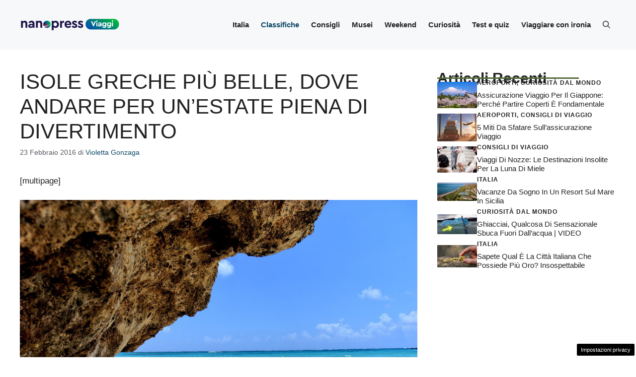

--- FILE ---
content_type: text/html; charset=utf-8
request_url: https://www.google.com/recaptcha/api2/aframe
body_size: 265
content:
<!DOCTYPE HTML><html><head><meta http-equiv="content-type" content="text/html; charset=UTF-8"></head><body><script nonce="sC3Nr2adGrcWkZFjvgt3tA">/** Anti-fraud and anti-abuse applications only. See google.com/recaptcha */ try{var clients={'sodar':'https://pagead2.googlesyndication.com/pagead/sodar?'};window.addEventListener("message",function(a){try{if(a.source===window.parent){var b=JSON.parse(a.data);var c=clients[b['id']];if(c){var d=document.createElement('img');d.src=c+b['params']+'&rc='+(localStorage.getItem("rc::a")?sessionStorage.getItem("rc::b"):"");window.document.body.appendChild(d);sessionStorage.setItem("rc::e",parseInt(sessionStorage.getItem("rc::e")||0)+1);localStorage.setItem("rc::h",'1768426163130');}}}catch(b){}});window.parent.postMessage("_grecaptcha_ready", "*");}catch(b){}</script></body></html>